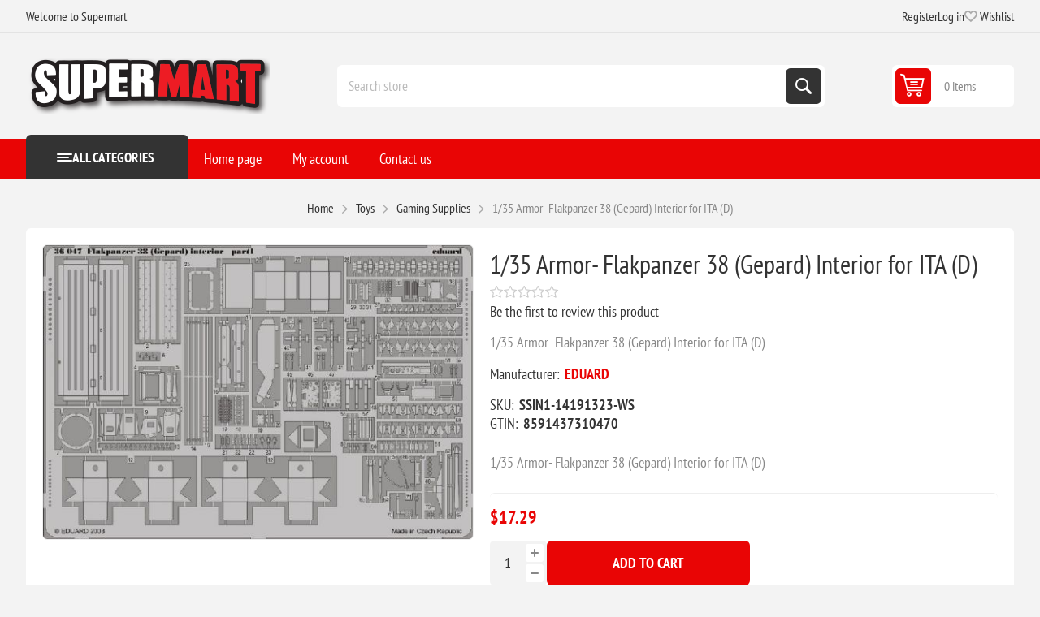

--- FILE ---
content_type: text/html; charset=utf-8
request_url: https://www.supermart.com/135-armor-flakpanzer-38-gepard-interior-for-ita-d
body_size: 11531
content:
<!DOCTYPE html><html lang=en dir=ltr class=html-product-details-page><head><title>Supermart.com. 1/35 Armor- Flakpanzer 38 (Gepard) Interior for ITA (D)</title><meta charset=UTF-8><meta name=description content="1/35 Armor- Flakpanzer 38 (Gepard) Interior for ITA (D)"><meta name=keywords content=""><meta name=generator content=nopCommerce><meta name=viewport content="width=device-width, initial-scale=1.0, minimum-scale=1.0, maximum-scale=2.0"><link rel=preload as=font href=/Themes/Pioneer/Content/fonts/pioneer.woff crossorigin><meta property=og:type content=product><meta property=og:title content="1/35 Armor- Flakpanzer 38 (Gepard) Interior for ITA (D)"><meta property=og:description content="1/35 Armor- Flakpanzer 38 (Gepard) Interior for ITA (D)"><meta property=og:image content=https://d3nvgxvrjwgj8c.cloudfront.net/images/thumbs/0485474_135-armor-flakpanzer-38-gepard-interior-for-ita-d_550.jpeg><meta property=og:image:url content=https://d3nvgxvrjwgj8c.cloudfront.net/images/thumbs/0485474_135-armor-flakpanzer-38-gepard-interior-for-ita-d_550.jpeg><meta property=og:url content=https://www.supermart.com/135-armor-flakpanzer-38-gepard-interior-for-ita-d><meta property=og:site_name content=Supermart><meta property=twitter:card content=summary><meta property=twitter:site content=Supermart><meta property=twitter:title content="1/35 Armor- Flakpanzer 38 (Gepard) Interior for ITA (D)"><meta property=twitter:description content="1/35 Armor- Flakpanzer 38 (Gepard) Interior for ITA (D)"><meta property=twitter:image content=https://d3nvgxvrjwgj8c.cloudfront.net/images/thumbs/0485474_135-armor-flakpanzer-38-gepard-interior-for-ita-d_550.jpeg><meta property=twitter:url content=https://www.supermart.com/135-armor-flakpanzer-38-gepard-interior-for-ita-d><link rel=stylesheet href="/css/23sr2aj5atmwtp73lttgaa.styles.css?v=4PgeZW8OOI8999nZtVmAQ9kUQks"><script async src='https://www.googletagmanager.com/gtag/js?id=G-1XFDJ04YXV'></script><link rel="shortcut icon" href=/icons/icons_0/favicon-32x32.ico></head><body class="product-details-page-body not-logged-in"><input name=__RequestVerificationToken type=hidden value=CfDJ8GhITQakwh5ApJwb7wUfbalzhWpsNbC6g1rFVgO5a8zxMRUVy_tiPmqlzpVyAp3fEXml3pO8Y0qvWgWIXOWNP4d1zSieDu1rHCMAHaKw2PtZCBgnXtwhyWR1SS5Ke-o28kxyDTbYaG2YMWnG_1q1_rQ><div class=ajax-loading-block-window style=display:none></div><div id=dialog-notifications-success role=status aria-live=polite aria-atomic=true title=Notification style=display:none></div><div id=dialog-notifications-error role=alert aria-live=assertive aria-atomic=true title=Error style=display:none></div><div id=dialog-notifications-warning role=alert aria-live=assertive aria-atomic=true title=Warning style=display:none></div><div id=bar-notification class=bar-notification-container role=status aria-live=polite aria-atomic=true data-close=Close></div><div class=master-wrapper-page><div class=overlayOffCanvas></div><div class=responsive-nav-wrapper><div class="button menu-button"><span>Menu</span></div><div class="button personal-button"><span>Personal menu</span></div><div class=header-logo><a href="/" class=logo><img alt=Supermart src=https://d3nvgxvrjwgj8c.cloudfront.net/images/thumbs/0464237_smlogo.png></a></div><div class="button search-button"><span>Search</span></div><div class="button cart-button"><a class=txt href=/cart><span class=cart-qty>0</span></a></div></div><div class=header><div class=header-upper><div class=admin-links-wrapper><div class=promo-text><span>Welcome to Supermart</span></div></div><div class="header-links-wrapper flyout-nav"><div class="nav-close close-links"><span>Close</span></div><div class=nav-panel><div class=header-links><ul><li><a href="/register?returnUrl=%2F135-armor-flakpanzer-38-gepard-interior-for-ita-d" class=ico-register>Register</a></li><li><a href="/login?returnUrl=%2F135-armor-flakpanzer-38-gepard-interior-for-ita-d" class=ico-login>Log in</a></li><li><a href=/wishlist class=ico-wishlist><span class=wishlist-label>Wishlist</span> <span class=wishlist-qty>(0)</span></a></li></ul></div></div></div></div><div class=header-lower><div class=header-logo><a href="/" class=logo><img alt=Supermart src=https://d3nvgxvrjwgj8c.cloudfront.net/images/thumbs/0464237_smlogo.png></a></div><div class="search-box store-search-box flyout-nav"><div class="nav-close close-search"><span>Close</span></div><div class=nav-panel><form method=get id=small-search-box-form action=/search><input type=text class=search-box-text id=small-searchterms autocomplete=off name=q placeholder="Search store" aria-label="Search store"> <button type=submit class="button-1 search-box-button">Search</button></form></div></div><div id=flyout-cart class=header-cart><div class=cart-link><a href=/cart class=ico-cart><span class=cart-qty>0 items</span> <span class=cart-total></span></a></div><div class=flyout-cart><div class=mini-shopping-cart><div class=count>You have no items in your shopping cart.</div></div></div></div></div></div><div class="header-menu flyout-nav"><div class="nav-close close-menu"><span>Close</span></div><div class="nav-panel modified"><div class=drop-menu><div class=title><span>All categories</span></div><div class=content><ul class=sublist></ul></div></div><input type=hidden value=false id=isRtlEnabled><ul class=top-menu><li><a href="/">Home page</a></li><li class=root-category><a class=with-subcategories>Crafts &amp; Scrapbooking</a><div class=plus-button></div><div class=sublist-wrap><ul class=sublist><li class=back-button><span>Back</span></li><li><a href=/scrapbooking>Scrapbooking</a></li><li><a href=/knit-crochet>Knit &amp; Crochet</a></li><li><a href=/needle-arts>Needle Arts</a></li><li><a href=/sewing-fabric>Sewing &amp; Fabric</a></li><li><a href=/paint-art>Paint &amp; Art</a></li><li><a href=/crafts>Crafts</a></li></ul></div></li><li class=root-category><a class=with-subcategories>Food Service</a><div class=plus-button></div><div class=sublist-wrap><ul class=sublist><li class=back-button><span>Back</span></li><li><a href=/food-beverages>Food &amp; Beverages</a></li><li><a href=/personal-hygiene-products>Personal Hygiene Products</a></li><li><a href=/appliances>Appliances</a></li><li><a href=/breakroom-supplies>Breakroom Supplies</a></li><li><a href=/foodservice-supplies>Foodservice Supplies</a></li><li><a href=/kitchen-supplies>Kitchen Supplies</a></li><li><a href=/apparel>Apparel</a></li><li><a href=/bags>Bags</a></li><li><a href=/beverages-beverage-dispensers>Beverages &amp; Beverage Dispensers</a></li><li><a href=/bowls-plates>Bowls &amp; Plates</a></li><li><a href=/coffee>Coffee</a></li><li><a href=/cups-lids>Cups &amp; Lids</a></li><li><a href=/cutlery>Cutlery</a></li><li><a href=/food>Food</a></li><li><a href=/food-trays-containers-lids>Food Trays, Containers &amp; Lids</a></li><li><a href=/food-warming>Food Warming</a></li><li><a href=/food-wraps>Food Wraps</a></li><li><a href=/napkins-dispensers-towelettes>Napkins, Dispensers &amp; Towelettes</a></li><li><a href=/party-decorations>Party Decorations</a></li><li><a href=/warewashing>Warewashing</a></li></ul></div></li><li class=root-category><a class=with-subcategories>Pet Supplies</a><div class=plus-button></div><div class=sublist-wrap><ul class=sublist><li class=back-button><span>Back</span></li><li><a href=/cats>Cats</a></li><li><a href=/dogs>Dogs</a></li><li><a href=/fish>Fish</a></li></ul></div></li><li class=root-category><a class=with-subcategories>Technology</a><div class=plus-button></div><div class=sublist-wrap><ul class=sublist><li class=back-button><span>Back</span></li><li><a href=/computer-hardware-accessories>Computer Hardware &amp; Accessories</a></li><li><a href=/laminator-laminator-supplies>Laminator &amp; Laminator Supplies</a></li><li><a href=/audio-visual-equipment-accessories>Audio Visual Equipment &amp; Accessories</a></li><li><a href=/telephone-mobile>Telephone &amp; Mobile</a></li><li><a href=/electronics>Electronics</a></li><li><a href=/printing-printing-supplies>Printing &amp; Printing Supplies</a></li><li><a href=/backup-systems-disks>Backup Systems &amp; Disks</a></li><li><a href=/batteries-electrical-supplies>Batteries &amp; Electrical Supplies</a></li><li><a href=/cameras-camcorders-accessories>Cameras, Camcorders &amp; Accessories</a></li><li><a href=/calculators>Calculators</a></li><li><a href=/computer-cleaners>Computer Cleaners</a></li><li><a href=/computer-keyboards-mice>Computer Keyboards &amp; Mice</a></li><li><a href=/data-storage-media-supplies>Data Storage Media &amp; Supplies</a></li><li><a href=/label-makers-and-supplies>Label Makers and Supplies</a></li><li><a href=/mobile-devices-and-accessories>Mobile Devices and Accessories</a></li><li><a href=/mouse-pads-wrist-rests>Mouse Pads &amp; Wrist Rests</a></li><li><a href=/networking-cables-accessories>Networking, Cables &amp; Accessories</a></li><li><a href=/paper-printable-media>Paper &amp; Printable Media</a></li><li><a href=/printer-accessories>Printer Accessories</a></li><li><a href=/printing-supplies>Printing Supplies</a></li><li><a href=/shredders-accessories>Shredders &amp; Accessories</a></li><li><a href=/telephones-telephone-accessories>Telephones &amp; Telephone Accessories</a></li><li><a href=/transcription-transcription-accessories>Transcription &amp; Transcription Accessories</a></li></ul></div></li><li class=root-category><a class=with-subcategories>Janitorial &amp; Sanitation</a><div class=plus-button></div><div class=sublist-wrap><ul class=sublist><li class=back-button><span>Back</span></li><li><a href=/air-cleaners-fans-heaters-humidifiers>Air Cleaners, Fans, Heaters &amp; Humidifiers</a></li><li><a href=/brooms-brushes-dusters>Brooms, Brushes &amp; Dusters</a></li><li><a href=/cleaners-detergents>Cleaners &amp; Detergents</a></li><li><a href=/cleaning-tools>Cleaning Tools</a></li><li><a href=/facility-maintenance>Facility Maintenance</a></li><li><a href=/first-aid-health-supplies>First Aid &amp; Health Supplies</a></li><li><a href=/floor-carpet-care>Floor &amp; Carpet Care</a></li><li><a href=/hand-sanitizers-dispensers>Hand Sanitizers &amp; Dispensers</a></li><li><a href=/hardware-tools-accessories>Hardware, Tools &amp; Accessories</a></li><li><a href=/laundry-products>Laundry Products</a></li><li><a href=/matting>Matting</a></li><li><a href=/mops-equipment>Mops &amp; Equipment</a></li><li><a href=/odor-control>Odor Control</a></li><li><a href=/restroom-cleaners-accessories>Restroom Cleaners &amp; Accessories</a></li><li><a href=/safety-security>Safety &amp; Security</a></li><li><a href=/soaps-dispensers>Soaps &amp; Dispensers</a></li><li><a href=/towels-tissues-dispensers>Towels, Tissues &amp; Dispensers</a></li><li><a href=/trash-bags-can-liners-dispensers>Trash Bags, Can Liners &amp; Dispensers</a></li><li><a href=/trucks-carts-dollies>Trucks, Carts &amp; Dollies</a></li><li><a href=/waste-receptacles-lids>Waste Receptacles &amp; Lids</a></li></ul></div></li><li class=root-category><a class=with-subcategories>Toys</a><div class=plus-button></div><div class=sublist-wrap><ul class=sublist><li class=back-button><span>Back</span></li><li><a href=/crafts-hobby-collecting>Crafts, Hobby &amp; Collecting</a></li><li><a href=/paints-adhesives-brushes>Paints, Adhesives &amp; Brushes</a></li><li><a href=/scenery>Scenery</a></li><li><a href=/trains-tracks>Trains &amp; Tracks</a></li><li><a href=/books-magazines>Books &amp; Magazines</a></li><li><a href=/models>Models</a></li><li><a href=/gaming-supplies>Gaming Supplies</a></li><li><a href=/model-detailing-tools>Model Detailing &amp; Tools</a></li><li><a href=/other-toys-and-hobby>Other Toys and Hobby</a></li><li><a href=/paint-by-number>Paint by Number</a></li></ul></div></li><li class=root-category><a class=with-subcategories>Industrial</a><div class=plus-button></div><div class=sublist-wrap><ul class=sublist><li class=back-button><span>Back</span></li><li><a href=/adhesives-sealants-tapes>Adhesives, Sealants &amp; Tapes</a></li><li><a href=/abrasives>Abrasives</a></li><li><a href=/chemicals-lubricants-paints>Chemicals, Lubricants &amp; Paints</a></li><li><a href=/marking-tools>Marking Tools</a></li><li><a href=/electrical-lighting>Electrical &amp; Lighting</a></li><li><a href=/safety-security>Safety &amp; Security</a></li><li><a href=/hand-tools>Hand Tools</a></li><li><a href=/welding-supplies>Welding Supplies</a></li><li><a href=/measuring-leveling-tools>Measuring &amp; Leveling Tools</a></li><li><a href=/power-tools>Power Tools</a></li><li><a href=/plumbing-equipment>Plumbing Equipment</a></li><li><a href=/hvac>HVAC</a></li></ul></div></li><li class=root-category><a class=with-subcategories>Office</a><div class=plus-button></div><div class=sublist-wrap><ul class=sublist><li class=back-button><span>Back</span></li><li><a href=/school-office>School &amp; Office</a></li><li><a href=/office-furniture>Office Furniture</a></li><li><a href=/label-makers-and-supplies>Label Makers And Supplies</a></li><li><a href=/paper-printable-media>Paper &amp; Printable Media</a></li><li><a href=/safety-security>Safety &amp; Security</a></li><li><a href=/waste-receptacles-accessories>Waste Receptacles &amp; Accessories</a></li><li><a href=/mail-ship>Mail &amp; Ship</a></li><li><a href=/room-accessories>Room Accessories</a></li><li><a href=/presentationdisplay-scheduling-boards>Presentation/display &amp; Scheduling Boards</a></li><li><a href=/batteries-electrical-supplies>Batteries &amp; Electrical Supplies</a></li><li><a href=/binders-binding-supplies>Binders &amp; Binding Supplies</a></li><li><a href=/calendars-planners-personal-organizers>Calendars, Planners &amp; Personal Organizers</a></li><li><a href=/carrying-cases>Carrying Cases</a></li><li><a href=/cash-handling>Cash Handling</a></li><li><a href=/classroom-teaching-learning-materials>Classroom Teaching &amp; Learning Materials</a></li><li><a href=/crafts-recreation-room-products>Crafts &amp; Recreation Room Products</a></li><li><a href=/cutting-measuring-devices>Cutting &amp; Measuring Devices</a></li><li><a href=/desk-accessories-workspace-organizers>Desk Accessories &amp; Workspace Organizers</a></li><li><a href=/envelopes-mailers-shipping-supplies>Envelopes, Mailers &amp; Shipping Supplies</a></li><li><a href=/file-storage-cabinets>File &amp; Storage Cabinets</a></li><li><a href=/file-folders-portable-storage-box-files>File Folders, Portable &amp; Storage Box Files</a></li><li><a href=/forms-recordkeeping-reference-materials>Forms, Recordkeeping &amp; Reference Materials</a></li><li><a href=/general-office-accessories>General Office Accessories</a></li><li><a href=/identification-badges>Identification Badges</a></li><li><a href=/index-dividers>Index Dividers</a></li><li><a href=/labels-stickers>Labels &amp; Stickers</a></li><li><a href=/pack-ship>Pack &amp; Ship</a></li><li><a href=/shredders-accessories>Shredders &amp; Accessories</a></li><li><a href=/stamps-stamp-supplies>Stamps &amp; Stamp Supplies</a></li><li><a href=/staplers-punches>Staplers &amp; Punches</a></li><li><a href=/tags-tickets>Tags &amp; Tickets</a></li><li><a href=/tape-adhesives-fasteners>Tape, Adhesives &amp; Fasteners</a></li><li><a href=/writing-correction-supplies>Writing &amp; Correction Supplies</a></li></ul></div></li><li class=root-category><a class=with-subcategories>Furniture</a><div class=plus-button></div><div class=sublist-wrap><ul class=sublist><li class=back-button><span>Back</span></li><li><a href=/presentation>Presentation</a></li><li><a href=/dollies-hand-trucks>Dollies &amp; Hand Trucks</a></li><li><a href=/carts-stands>Carts &amp; Stands</a></li><li><a href=/chair-mats-floor-mats>Chair Mats &amp; Floor Mats</a></li><li><a href=/desks-workstations>Desks &amp; Workstations</a></li><li><a href=/bookcases-shelving>Bookcases &amp; Shelving</a></li><li><a href=/chairs-stools-seating-accessories>Chairs, Stools &amp; Seating Accessories</a></li><li><a href=/desk-workstation-add-ons>Desk &amp; Workstation Add-Ons</a></li><li><a href=/footrests-foot-stools>Footrests &amp; Foot Stools</a></li><li><a href=/garment-racks-hangers>Garment Racks &amp; Hangers</a></li><li><a href=/partitions-panels>Partitions &amp; Panels</a></li><li><a href=/room-accessories>Room Accessories</a></li><li><a href=/tables>Tables</a></li></ul></div></li><li class=root-category><a>Everything Else</a></li><li><a href=/customer/info>My account</a></li><li><a href=/contactus>Contact us</a></li></ul></div></div><div class=master-wrapper-content id=main role=main><div class=breadcrumb><ul><li><span><a href="/"><span>Home</span></a></span> <span class=delimiter>/</span></li><li><a><span>Toys</span></a> <span class=delimiter>/</span></li><li><a href=/gaming-supplies><span>Gaming Supplies</span></a> <span class=delimiter>/</span></li><li><strong class=current-item>1/35 Armor- Flakpanzer 38 (Gepard) Interior for ITA (D)</strong> <span id=/135-armor-flakpanzer-38-gepard-interior-for-ita-d></span></li></ul></div><div class=center-1><div class="page product-details-page"><div class=page-body><form method=post id=product-details-form><div data-productid=13519><div class=product-essential><div class=gallery><input type=hidden class=cloudZoomAdjustPictureOnProductAttributeValueChange data-productid=13519 data-isintegratedbywidget=true><div class="picture-gallery sevenspikes-cloudzoom-gallery"><div class=picture-wrapper><div class=picture id=sevenspikes-cloud-zoom data-zoomwindowelementid="" data-selectoroftheparentelementofthecloudzoomwindow="" data-defaultimagecontainerselector=".product-essential .picture-gallery" data-zoom-window-width=550 data-zoom-window-height=550><a href=https://d3nvgxvrjwgj8c.cloudfront.net/images/thumbs/0485474_135-armor-flakpanzer-38-gepard-interior-for-ita-d.jpeg data-full-image-url=https://d3nvgxvrjwgj8c.cloudfront.net/images/thumbs/0485474_135-armor-flakpanzer-38-gepard-interior-for-ita-d.jpeg class=picture-link id=zoom1><img src=https://d3nvgxvrjwgj8c.cloudfront.net/images/thumbs/0485474_135-armor-flakpanzer-38-gepard-interior-for-ita-d_550.jpeg alt="Picture of 1/35 Armor- Flakpanzer 38 (Gepard) Interior for ITA (D)" class=cloudzoom id=cloudZoomImage itemprop=image data-cloudzoom="appendSelector: '.picture-wrapper', zoomPosition: 'inside', zoomOffsetX: 0, captionPosition: 'bottom', tintOpacity: 0, zoomWidth: 550, zoomHeight: 550, easing: 3, touchStartDelay: true, zoomFlyOut: false, disableZoom: 'auto'"></a></div></div></div></div><div class="overview primary"><div class=product-name><h1>1/35 Armor- Flakpanzer 38 (Gepard) Interior for ITA (D)</h1></div><div class=product-reviews-overview><div class=product-review-box><div class=rating><div style=width:0></div></div></div><div class=product-no-reviews><a href=#addreview>Be the first to review this product</a></div></div><div class=short-description>1/35 Armor- Flakpanzer 38 (Gepard) Interior for ITA (D)</div><div class=manufacturers><span class=label>Manufacturer:</span> <span class=value><a>EDUARD</a></span></div><div class=additional-details><div class=sku><span class=label>SKU:</span> <span class=value id=sku-13519>SSIN1-14191323-WS</span></div><div class=gtin><span class=label>GTIN:</span> <span class=value id=gtin-13519>8591437310470</span></div></div><div class=full-description>1/35 Armor- Flakpanzer 38 (Gepard) Interior for ITA (D)</div></div><div class="overview secondary"><div class=prices><div class=product-price><strong id=price-value-13519 class=price-value-13519>$17.29</strong></div></div><div class=add-to-cart><div class=add-to-cart-panel><div class=qty-wrapper><input id=product_enteredQuantity_13519 class=qty-input type=text aria-label="Enter a quantity" data-val=true data-val-required="The Qty field is required." name=addtocart_13519.EnteredQuantity value=1> <span class=increase>increase</span> <span class=decrease>decrease</span></div><button type=button id=add-to-cart-button-13519 class="button-1 add-to-cart-button" data-productid=13519 onclick="AjaxCart.addproducttocart_details('/addproducttocart/details/13519/1','#product-details-form');return false">Add to cart</button></div><div><div class=add-to-cart-panel id=paypal-button-container-13519></div><div data-pp-message data-pp-layout=text data-pp-placement=product data-pp-amount=17.29></div></div></div><div class=overview-buttons><div class=add-to-wishlist><button type=button id=add-to-wishlist-button-13519 class="button-2 add-to-wishlist-button" data-productid=13519 onclick="AjaxCart.addproducttocart_details('/addproducttocart/details/13519/2','#product-details-form');return false">Add to wishlist</button></div><div class=compare-products><button type=button class="button-2 add-to-compare-list-button" onclick="AjaxCart.addproducttocomparelist('/compareproducts/add/13519');return false">Compare product</button></div><div class=email-a-friend><button type=button class="button-2 email-a-friend-button" onclick="setLocation('/productemailafriend/13519')">Email a friend</button></div></div><div class=availability><div class="stock in-stock"><span class=label>Availability:</span> <span class=value id=stock-availability-value-13519>8 in stock</span></div></div></div></div></div><input name=__RequestVerificationToken type=hidden value=CfDJ8GhITQakwh5ApJwb7wUfbalzhWpsNbC6g1rFVgO5a8zxMRUVy_tiPmqlzpVyAp3fEXml3pO8Y0qvWgWIXOWNP4d1zSieDu1rHCMAHaKw2PtZCBgnXtwhyWR1SS5Ke-o28kxyDTbYaG2YMWnG_1q1_rQ></form><div class=product-collateral><div class=product-reviews><div class="section result">Only registered users can write reviews</div></div></div></div></div></div></div><div class=footer><div class=footer-upper><div class="footer-block information"><div class=title><strong>Information</strong></div><ul class=list><li><a href=/sitemap>Sitemap</a></li><li><a href=/shipping-returns>Shipping &amp; returns</a></li><li><a href=/privacy-notice></a></li><li><a href=/privacy-policy>Privacy Policy</a></li><li><a href=/conditions-of-use>Conditions of Use</a></li><li><a href=/about-us>About us</a></li><li><a href=/contactus>Contact us</a></li></ul></div><div class="footer-block my-account"><div class=title><strong>My account</strong></div><ul class=list><li><a href=/customer/info>My account</a></li><li><a href=/order/history>Orders</a></li><li><a href=/customer/addresses>Addresses</a></li><li><a href=/cart>Shopping cart</a></li><li><a href=/wishlist>Wishlist</a></li></ul></div><div class="footer-block customer-service"><div class=title><strong>Customer service</strong></div><ul class=list><li><a href=/compareproducts>Compare products list</a></li></ul></div><div class="footer-block last"><div class=newsletter><div class=title><strong>Newsletter</strong></div><div class=newsletter-subscribe id=newsletter-subscribe-block><div class=newsletter-email><input id=newsletter-email class=newsletter-subscribe-text placeholder="Enter your email here..." aria-label="Sign up for our newsletter" type=email name=NewsletterEmail> <button type=button id=newsletter-subscribe-button class="button-1 newsletter-subscribe-button">Subscribe</button></div><div class=newsletter-validation><span id=subscribe-loading-progress style=display:none class=please-wait>Wait...</span> <span class=field-validation-valid data-valmsg-for=NewsletterEmail data-valmsg-replace=true></span></div></div><div class=newsletter-result id=newsletter-result-block></div></div><div class=social-networks><div class=title><strong>Follow us</strong></div><ul><li class=facebook><a class=link href=https://www.facebook.com/supermartdotcom target=_blank rel="noopener noreferrer" aria-label=Facebook></a></li><li class=twitter><a class=link href=https://x.com/Supermartcom target=_blank rel="noopener noreferrer" aria-label=Twitter></a></li><li class=instagram><a class=link href=https://www.instagram.com/supermartcom target=_blank rel="noopener noreferrer" aria-label=Instagram></a></li><li class=rss><a class=link href=/news/rss/1 aria-label=RSS></a></li></ul></div></div></div><div class=footer-lower><div class=copyright-wrapper><div class=footer-powered-by>Powered by <a href="https://www.nopcommerce.com/" target=_blank rel=nofollow>nopCommerce</a></div></div><div class=disclaimer-wrapper><div class=footer-disclaimer>Copyright &copy; 2026 Supermart. All rights reserved.</div></div></div></div></div><div class=scroll-back-button id=goToTop></div><script>window.dataLayer=window.dataLayer||[];function gtag(){dataLayer.push(arguments);}
gtag('js',new Date());gtag('config','G-1XFDJ04YXV');</script><script>const dfLayerOptions={installationId:'19221dba-8e8a-4cf7-b0e2-215b9d4c8882',zone:'us1'};(function(l,a,y,e,r,s){r=l.createElement(a);r.onload=e;r.async=1;r.src=y;s=l.getElementsByTagName(a)[0];s.parentNode.insertBefore(r,s);})(document,'script','https://cdn.doofinder.com/livelayer/1/js/loader.min.js',function(){doofinderLoader.load(dfLayerOptions);});</script><script>;(function(p,l,o,w,i,n,g){if(!p[i]){p.GlobalSnowplowNamespace=p.GlobalSnowplowNamespace||[];p.GlobalSnowplowNamespace.push(i);p[i]=function(){(p[i].q=p[i].q||[]).push(arguments)};p[i].q=p[i].q||[];n=l.createElement(o);g=l.getElementsByTagName(o)[0];n.async=1;n.src=w;g.parentNode.insertBefore(n,g)}}(window,document,'script','//d70shl7vidtft.cloudfront.net/ecmtr-2.4.2.js','ecotrack'));window.ecotrack('newTracker','cf','d2dpiwfhf3tz0r.cloudfront.net',{appId:'supermart.ecomailapp.com'});window.ecotrack('setUserIdFromLocation','ecmid');window.ecotrack('trackPageView');</script><script src="https://www.paypal.com/sdk/js?client-id=AT0sCng-yW5eP1DXhqs9UqyRCuaAlh1PifPBh0fvJ4JgITR3w9YoZSq4d5wk3YRT2mAsmTgJXKoRpsfm&amp;currency=USD&amp;intent=capture&amp;commit=true&amp;vault=false&amp;debug=false&amp;components=buttons,funding-eligibility,messages" data-partner-attribution-id=NopCommerce_PPCP data-page-type=product-details></script><script src="/js/e3vxtugtetx5q1fmbg2aoq.scripts.js?v=fdtm7ZBG0lUADf8-VuRpM4OnsMo"></script><script type=application/ld+json>{"@context":"https://schema.org","@type":"Product","name":"1/35 Armor- Flakpanzer 38 (Gepard) Interior for ITA (D)","sku":"SSIN1-14191323-WS","gtin":"8591437310470","description":"1/35 Armor- Flakpanzer 38 (Gepard) Interior for ITA (D)","image":"https://d3nvgxvrjwgj8c.cloudfront.net/images/thumbs/0485474_135-armor-flakpanzer-38-gepard-interior-for-ita-d_550.jpeg","brand":[{"@type":"Brand","name":"EDUARD"}],"offers":{"@type":"Offer","url":"https://www.supermart.com/135-armor-flakpanzer-38-gepard-interior-for-ita-d","availability":"https://schema.org/InStock","price":"17.29","priceCurrency":"USD"},"review":[],"hasVariant":[]}</script><script>$(function(){$("#addtocart_13519_EnteredQuantity").on("keydown",function(event){if(event.keyCode==13){$("#add-to-cart-button-13519").trigger("click");return false;}});$("#product_enteredQuantity_13519").on("input propertychange paste",function(){var data={productId:13519,quantity:$('#product_enteredQuantity_13519').val()};$(document).trigger({type:"product_quantity_changed",changedData:data});});});</script><script>$(function(){var paymentForm=paypal.Buttons({fundingSource:paypal.FUNDING.PAYPAL,onClick:function(e,n){if($('#checkout').length>0){$('#checkout').trigger("click");}
if($('#add-to-cart-button-13519').length>0){$('#add-to-cart-button-13519').trigger('click');}
return false;},style:{layout:'vertical',color:'blue',shape:'rect',label:'paypal',tagline:''}});if(paymentForm){paymentForm.render('#paypal-button-container-13519');}});</script><script>$(document).on('product_attributes_changed',function(data){if(data.changedData.stockAvailability=='In stock'){$('#stock-availability-value-13519').parent().removeClass('no-stock').addClass('in-stock');}
else if(data.changedData.stockAvailability=='Out of stock'){$('#stock-availability-value-13519').parent().removeClass('in-stock').addClass('no-stock');}
else{$('#stock-availability-value-13519').parent().removeClass('in-stock no-stock');}});</script><script type=application/ld+json>{"@context":"https://schema.org","@type":"BreadcrumbList","itemListElement":[{"@type":"ListItem","position":1,"item":{"name":"Toys"}},{"@type":"ListItem","position":2,"item":{"@id":"https://www.supermart.com/gaming-supplies","name":"Gaming Supplies"}},{"@type":"ListItem","position":3,"item":{"@id":"https://www.supermart.com/135-armor-flakpanzer-38-gepard-interior-for-ita-d","name":"1/35 Armor- Flakpanzer 38 (Gepard) Interior for ITA (D)"}}]}</script><script>var localized_data={AjaxCartFailure:"Failed to add the product. Please refresh the page and try one more time."};AjaxCart.init(false,'.cart-qty','.wishlist-qty','#flyout-cart',localized_data);</script><script>$(function(){$('.header').on('mouseenter','#flyout-cart',function(){$('#flyout-cart').addClass('active');});$('.header').on('mouseleave','#flyout-cart',function(){$('#flyout-cart').removeClass('active');});});</script><script>$("#small-search-box-form").on("submit",function(event){if($("#small-searchterms").val()==""){alert('Please enter some search keyword');$("#small-searchterms").focus();event.preventDefault();}});</script><script>async function getCaptchaToken(action,reCaptchaPublicKey,isReCaptchaV3){var recaptchaToken='';if(isReCaptchaV3){grecaptcha.ready(()=>{grecaptcha.execute(reCaptchaPublicKey,{action:action}).then((token)=>{recaptchaToken=token;});});while(recaptchaToken==''){await new Promise(t=>setTimeout(t,100));}}else{recaptchaToken=$('#newsletter-subscribe-block .captcha-box textarea[name="g-recaptcha-response"').val();}
return recaptchaToken;}
async function newsletter_subscribe(subscribe){var subscribeProgress=$("#subscribe-loading-progress");subscribeProgress.show();var captchaTok='';if(false==true){captchaTok=await getCaptchaToken('SubscribeNewsletter','',false);}
var postData={subscribe:subscribe,email:$("#newsletter-email").val(),'g-recaptcha-response':captchaTok};addAntiForgeryToken(postData);$.ajax({cache:false,type:"POST",url:"/subscribenewsletter",data:postData,success:function(data,textStatus,jqXHR){$("#newsletter-result-block").html(data.Result);if(data.Success){$('#newsletter-subscribe-block').hide();$('#newsletter-result-block').show();}else{$('#newsletter-result-block').fadeIn("slow").delay(2000).fadeOut("slow");}},error:function(jqXHR,textStatus,errorThrown){alert('Failed to subscribe.');},complete:function(jqXHR,textStatus){subscribeProgress.hide();}});}
$(function(){$('#newsletter-subscribe-button').on('click',function(){newsletter_subscribe('true');});$("#newsletter-email").on("keydown",function(event){if(event.keyCode==13){$("#newsletter-subscribe-button").trigger("click");return false;}});});</script></body></html>